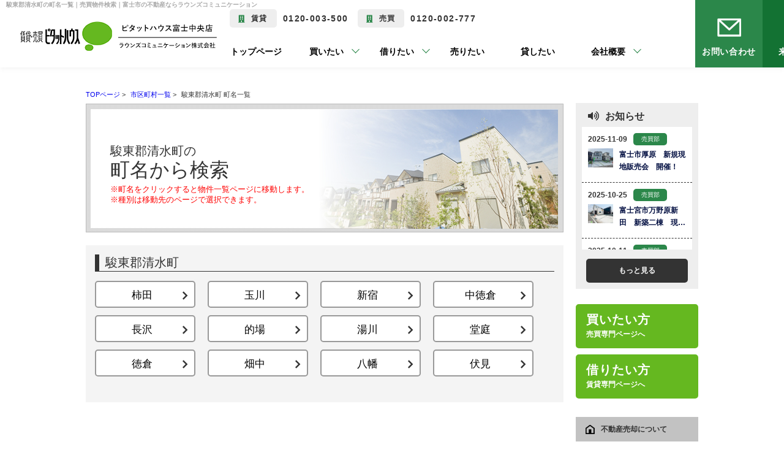

--- FILE ---
content_type: text/html; charset=Shift_JIS
request_url: https://www.f-rounds.com/town_list.php?city_id=197
body_size: 17867
content:
<!DOCTYPE HTML>
<html>
<head>
<meta http-equiv="Content-Type" content="text/html; charset=Shift_JIS">
<meta http-equiv="Content-Script-Type" content="text/javascript">
<meta http-equiv="Content-Style-Type" content="text/css">
<title>駿東郡清水町の町名一覧｜売買物件検索｜富士市の不動産ならラウンズコミュニケーション</title>
<meta name="description" content="駿東郡清水町の町名をクリックすると売買物件一覧ページへ移動します。｜富士市の賃貸・売買総合不動産ならラウンズコミュニケーションにお任せください！">
<meta name="keywords" content="駿東郡清水町,町名一覧,,富士市,富士宮市,沼津市,三島市,静岡市">
<meta name="viewport" content="width=1200">
<link rel="stylesheet" media="screen" type="text/css" href="/css/base.css" />
<link rel="stylesheet" media="screen" type="text/css" href="/css/common.css" />
<!--Fonticon start !!no touch!!-->
<link href="//use.fontawesome.com/releases/v5.9.0/css/all.css" rel="stylesheet">
<!--Fonticon end !!no touch!!-->
<script src="/analysis/analyze_js.php" type="text/javascript"></script>
<!--smartphone on_off start-->
<script type="text/javascript" src="/js/jquery.js"></script>
<script type="text/javascript" src="/js/show_switch.js"></script>
<!--smartphone on_off end-->
<!--headermenu-->
<link href="/css/header.css" rel="stylesheet">
<link href="/css/h_menu.css" rel="stylesheet">
<script src="/js/h_menu.js"></script>
<!--/headermenu-->
<!--pagetop-->
<link href="/css/pagetop.css" rel="stylesheet">
<script type="text/javascript" src="/js/pagetop.js"></script>
<!--/pagetop-->
<!--mouseover-->
<script src="/js/mouseover.js" type="text/javascript"></script>
<!--/mouseover-->

<link rel="shortcut icon" href="/img/favicon/favicon.ico">
<link rel="apple-touch-icon" href="/img/favicon/apple-touch-icon.png">
<link rel="icon" type="image/png" href="/img/favicon/android-chrome-256x256.png">

<script language="JavaScript" type="text/JavaScript">
</script>
<!--[if lt IE 9]>
<script src="http://css3-mediaqueries-js.googlecode.com/svn/trunk/css3-mediaqueries.js"></script>
<![endif]-->
<script src="../analysis/analyze_js.php" type="text/javascript"></script>
<script type="text/javascript" src="/jcjs/for_cms.js"></script>

<!-- Google Tag Manager -->
<script>(function(w,d,s,l,i){w[l]=w[l]||[];w[l].push({'gtm.start':
new Date().getTime(),event:'gtm.js'});var f=d.getElementsByTagName(s)[0],
j=d.createElement(s),dl=l!='dataLayer'?'&l='+l:'';j.async=true;j.src=
'https://www.googletagmanager.com/gtm.js?id='+i+dl;f.parentNode.insertBefore(j,f);
})(window,document,'script','dataLayer','GTM-PB2L4WV');</script>
<!-- End Google Tag Manager -->
</head>
<body>
<!-- Google Tag Manager (noscript) -->
<noscript><iframe src="https://www.googletagmanager.com/ns.html?id=GTM-PB2L4WV"
height="0" width="0" style="display:none;visibility:hidden"></iframe></noscript>
<!-- End Google Tag Manager (noscript) -->
<h1>駿東郡清水町の町名一覧｜売買物件検索｜富士市の不動産ならラウンズコミュニケーション</h1>
<header>
 <div class="h_logo"><a href="/"><img src="/img/common/logo.png" alt="ラウンズコミュニケーション株式会社"></a></div>

 <div class="h_con_wrap">
  <div class="h_con_inner">
   <div class="h_tel">
    <ul>
     <li><span><i class="fas fa-building"></i>賃貸</span>0120-003-500</li>
     <li><span><i class="fas fa-building"></i>売買</span>0120-002-777</li>
    </ul>
   </div>
   <div class="gnav">
    <div class="gnav_btn"><a href="/">トップページ</a></div>
    <li class="dropdown-btn dropdown-btn1">買いたい
     <div class="dropdown1">
      <ul class="dropdown dropdown_last">
       <li><a href="/search.php"><i class="fas fa-search"></i>売買物件検索</a></li>
       <li><a href="/favorite.php"><i class="fas fa-heart"></i>お気に入り一覧</a></li>
       <li><a href="/footprint/"><i class="fas fa-history"></i>閲覧履歴</a></li>
       <li><a href="/reservation/"><i class="far fa-calendar-alt"></i>来店予約</a></li>
       <li class="logout_show"><a href="/user_regist.php"><i class="fas fa-user"></i>会員登録</a></li>
       <li class="logout_show"><a href="/login/"><i class="fas fa-sign-in-alt"></i>ログイン</a></li>
       <li class="login_show"><a href="/member/"><i class="far fa-address-card"></i>マイページ</a></li>
       <li><a href="/renovation/"><i class="fas fa-sync-alt"></i>中古リノベーション</a></li>
       <li><a href="/buy/"><i class="fas fa-home"></i>売買専門サイト</a></li>
      </ul>
     </div>
    </li>
    <li class="dropdown-btn dropdown-btn2">借りたい
     <div class="dropdown2">
      <ul class="dropdown dropdown_last">
       <li><a href="/chintai/search.php"><i class="fas fa-search"></i>賃貸物件検索</a></li>
       <li><a href="/chintai/favorite.php"><i class="fas fa-heart"></i>お気に入り一覧</a></li>
       <li><a href="/chintai/footprint/"><i class="fas fa-history"></i>閲覧履歴</a></li>
       <li><a href="/reservation/"><i class="far fa-calendar-alt"></i>来店予約</a></li>
       <li><a href="/chintai/school_list.php"><i class="fas fa-search"></i>学区から探す</a></li>
       <li><a href="/chintai/city_list.php"><i class="fas fa-search"></i>町名から探す</a></li>
       <li><a href="/chintai/my_search.php"><i class="fas fa-cloud-download-alt"></i>保存した条件</a></li>

       <li><a href="/chintai/"><i class="fas fa-building"></i>賃貸専用サイト</a></li>
      </ul>
     </div>
    </li>
    <div class="gnav_btn"><a href="/sale/">売りたい</a></div>
    <div class="gnav_btn"><a href="/owner/">貸したい</a></div>
    <li class="dropdown-btn dropdown-btn3">会社概要
     <div class="dropdown3">
      <ul class="dropdown">
       <li><a href="/company/"><i class="fas fa-building"></i>会社概要</a></li>
       <li><a href="/info/"><i class="fas fa-bullhorn"></i>お知らせ</a></li>
       <li><a href="/staff/"><i class="fas fa-user-alt"></i>スタッフ紹介</a></li>
       <li><a href="/voice/"><i class="far fa-comment-dots"></i>お客様の声</a></li>
      </ul>
     </div>
    </li>
   </div>
  </div>

  <div class="h_inq_btn">
   <a href="/form_all/">お問い合わせ</a>
   <a href="/reservation/">来店予約</a>
  </div>
 </div>
</header>
<!-------- container start -------->
<div class="container">

<div itemscope itemtype="http://schema.org/BreadcrumbList" class="pan_wrap" class="pan_wrap">
  <div itemprop="itemListElement" itemscope itemtype="http://schema.org/ListItem">
   <a href="/" itemprop="item"><span itemprop="name">TOPページ</span></a> > 
   <meta itemprop="position" content="1" />
  </div>
  <div itemprop="itemListElement" itemscope itemtype="http://schema.org/ListItem">
   <a href="/city_list.php" itemprop="item"><span itemprop="name">市区町村一覧</span></a> > 
   <meta itemprop="position" content="2" />
  </div>
  <div itemprop="itemListElement" itemscope itemtype="http://schema.org/ListItem">
   <span itemprop="name">駿東郡清水町 町名一覧</span>
   <meta itemprop="position" content="3" />
  </div>
</div>

 <div class="l-roomlist">
 <div class="city_h2">
  <h2>
   <p class="t1">駿東郡清水町の</p>
   <p class="t2">町名から検索</p>
   <p class="t4 color">※町名をクリックすると物件一覧ページに移動します。</p>
   <p class="t4 color">※種別は移動先のページで選択できます。</p>
 </h2>
 </div>
<div class="city">
  <div class="inner">
     <h3>駿東郡清水町</h3>
   <ul>
	<li><a href="/list/1-4-34/0-197-%8A%60%93c/"><span>柿田</span></a></li></tr>
<li><a href="/list/1-4-34/0-197-%8B%CA%90%EC/"><span>玉川</span></a></li><li><a href="/list/1-4-34/0-197-%90V%8Fh/"><span>新宿</span></a></li></tr>
<li><a href="/list/1-4-34/0-197-%92%86%93%BF%91q/"><span>中徳倉</span></a></li><li><a href="/list/1-4-34/0-197-%92%B7%91%F2/"><span>長沢</span></a></li><li><a href="/list/1-4-34/0-197-%93I%8F%EA/"><span>的場</span></a></li></tr>
<li><a href="/list/1-4-34/0-197-%93%92%90%EC/"><span>湯川</span></a></li><li><a href="/list/1-4-34/0-197-%93%B0%92%EB/"><span>堂庭</span></a></li><li><a href="/list/1-4-34/0-197-%93%BF%91q/"><span>徳倉</span></a></li></tr>
<tr class="odd"><li><a href="/list/1-4-34/0-197-%94%A8%92%86/"><span>畑中</span></a></li><li><a href="/list/1-4-34/0-197-%94%AA%94%A6/"><span>八幡</span></a></li><li><a href="/list/1-4-34/0-197-%95%9A%8C%A9/"><span>伏見</span></a></li></tr>

  </ul>
 </div>
 </div>
</div>
<div class="l-sidenavi">
<div class="side">
 <div class="login_show" style="display:none;">
  <div class="mp_side">
   <h2>マイページメニュー</h2>
   <h3>【ただいまログイン中です】</h3>
   <ul>
    <li><a href="/member/">マイページトップ</a></li>
    <li><a href="/member/modify.php">基本情報の編集</a></li>
    <li><a href="/favorite.php">お気に入り物件一覧</a></li>
    <li><a href="/footprint/">最近見た物件</a></li>
    <li><a href="/logout.php">ログアウト</a></li>
    <li><a href="/privacy/">利用規約</a></li>
   </ul>
  </div>
 </div>

 <div class="s_info">
  <h2><i class="fas fa-volume-up"></i>お知らせ</h2>
  <iframe src="/jcapi/_jc_topshow.php?t=346&g=69&cnt=5"></iframe>
  <div class="s_info_more"><a href="/info/">もっと見る</a></div>
 </div>

 <div class="s_furiwake">
  <ul>
   <li><a href="/buy/">買いたい方<br><span>売買専門ページへ</span></a></li>
   <li><a href="/chintai/">借りたい方<br><span>賃貸専門ページへ</span></a></li>
  </ul>
 </div>

 <div class="s_sa_ow">
  <div class="s_sa_ow_tl"><img src="/img/common/s_sale_tlicon.png" alt=""><span>不動産売却について</span></div>
  <div class="s_sa_ow_box">
   <img src="/img/common/s_sale_img.png" alt="">
   <p>相続、離婚、住み替え等、売却に関することならなんでもご相談ください！</p>
  </div>
  <ul>
   <li><a href="/sale/"><img src="/img/common/s_sale_icon01.png" alt=""><br>当社の売却</a></li>
   <li><a href="/assessment.php"><img src="/img/common/s_sale_icon02.png" alt=""><br>クイック査定</a></li>
  </ul>
 </div>

 <div class="s_sa_ow">
  <div class="s_sa_ow_tl"><img src="/img/common/s_sale_tlicon.png" alt=""><span>賃貸管理について</span></div>
  <div class="s_sa_ow_box">
   <img src="/img/common/s_owner_img.png" alt="">
   <p>相続、離婚、住み替え等、売却に関することならなんでもご相談ください！</p>
  </div>
  <ul>
   <li><a href="/owner/"><img src="/img/common/s_owner_icon01.png" alt=""><br>オーナー様へ</a></li>
   <li><a href="/gallery/"><img src="/img/common/s_owner_icon02.png" alt=""><br>管理物件</a></li>
  </ul>
 </div>

 <div class="s_renov_bn"><a href="/renovation/"><img src="/img/common/s_renov_off.png" alt="中古住宅リノベーション"></a></div>

 <div class="s_company">
  <div class="s_comp_tl"><img src="/img/common/s_comp_tl.png" alt="会社概要"></div>
  <ul>
   <li><a href="/staff/">スタッフ紹介</a></li>
   <li><a href="/voice/">お客様の声</a></li>
   <li><a href="/town/">街紹介</a></li>
   <li><a href="/chirashi/">WEBチラシ</a></li>
   <li><a href="/openhouse/">現地販売会</a></li>
   <li><a href="/catalog/">マンションカタログ</a></li>
   <li><a href="/company/">会社概要</a></li>
  </ul>

  <div class="s_comp_shop">
   <img src="/img/common/s_comp_photo01.png" alt="ピタットハウス富士中央店外観">
   <div class="s_shop_tl">ピタットハウス富士中央店</div>
   <p>〒417-0061<br>静岡県富士市伝法3240番地8<br>賃貸：0120-003-500<br>売買：0120-002-777</p>
   <div class="s_comp_more"><a href="/company/#co_shop01">店舗紹介</a></div>
  </div>
 </div>

</div>
</div>
<br style="clear:both;">
</div>
<!-------- /container end -------->
<footer>
 <div class="f_top_wrap">
  <div class="f_top_inner">

   <div class="f_top_link">
    <div class="f_t_ti">
     <span>買いたい</span>
     <a href="/buy/">売買専門ページへ</a>
    </div>

    <div class="f_top_link_list">

     <ul>
      <li><a href="/list/1-66/0-1/">新築一戸建て</a></li>
      <li><a href="/list/1-66/0-2/">中古一戸建て</a></li>
      <li><a href="/list/1-66/0-3/">マンション</a></li>
      <li><a href="/list/1-66/0-4/">土地</a></li>
     </ul>
     <ul>
      <li><a href="/list/1-14/0-10000000/">1000万円以下</a></li>
      <li><a href="/list/1-14-15/0-20000000-10000000/">1000万円台</a></li>
      <li><a href="/list/1-14-15/0-30000000-20000000/">2000万円台</a></li>
      <li><a href="/list/1-14-15/0-40000000-30000000/">3000万円台</a></li>
     </ul>

     <ul>
      <li><a href="/list/1-4-64/0-195-21/">富士市</a></li>
      <li><a href="/list/1-4-64/0-200-21/">富士宮市</a></li>
      <li><a href="/list/1-4-64/0-196-21/">沼津市</a></li>
      <li><a href="/list/1-4-64/0-201-21/">三島市</a></li>
     </ul>

     <ul>
      <li><a href="/search.php">こだわり条件</a></li>
      <li><a href="/openhouse/">現地販売会情報</a></li>
      <li><a href="/renovation/">中古リノベーション</a></li>
      <li class="logout_show"><a href="/user_regist.php">会員登録</a></li>
      <li class="logout_show"><a href="/login/">ログイン</a></li>
      <li class="login_show"><a href="/member/">マイページ</a></li>
     </ul>
    </div>
   </div>

   <div class="f_top_link">
    <div class="f_t_ti">
     <span>借りたい</span>
     <a href="/chintai/">賃貸専門ページへ</a>
    </div>
    <div class="f_top_link_list">

     <ul>
      <li><a href="/chintai/list/1-5/0-1/">アパート</a></li>
      <li><a href="/chintai/list/1-5/0-2/">マンション</a></li>
      <li><a href="/chintai/list/1-5-5/0-4-5/">事業用物件</a></li>
     </ul>
     <ul>
      <li><a href="/chintai/list/1-14-15/0-50000-40000/">家賃4万円台</a></li>
      <li><a href="/chintai/list/1-14-15/0-60000-50000/">家賃5万円台</a></li>
      <li><a href="/chintai/list/1-14-15/0-70000-60000/">家賃6万円台</a></li>
      <li><a href="/chintai/list/1-14-15/0-80000-70000/">家賃7万円台</a></li>
     </ul>
     <ul>
      <li><a href="/chintai/list/1-4/0-1570/">富士市</a></li>
      <li><a href="/chintai/list/1-4/0-1572/">富士宮市</a></li>
      <li><a href="/chintai/list/1-4/0-1392/">沼津市</a></li>
      <li><a href="/chintai/list/1-4/0-1647/">三島市</a></li>
     </ul>
     <ul>
      <li><a href="/chintai/search.php">こだわり条件</a></li>
      <li><a href="/chintai/school_list.php">学区から探す</a></li>
      <li><a href="/chintai/city_list.php">町名から探す</a></li>
     </ul>
    </div>
   </div>

   <div class="f_top_link">
    <div class="f_t_ti">
     <span>売りたい</span>
    </div>
    <div class="f_top_link_list">

     <ul>
      <li><a href="/sale/">当社の不動産売却</a></li>
      <li><a href="/sale_result/">売却実績</a></li>
      <li><a href="/assessment.php">クイック売却査定</a></li>
     </ul>

     <ul>
      <li><a href="/contents/sale-flow/">不動産売却の流れ</a></li>
      <li><a href="/contents/sale-difference/">仲介と買取の違い</a></li>
      <li><a href="/contents/sale-cost/">売却時の諸費用</a></li>
      <li><a href="/contents/sale-document/">売却時に必要な書類</a></li>
     </ul>

     <ul>
      <li><a href="/contents/sale-point/">高く売るポイント</a></li>
      <li><a href="/contents/sale-charge/">仲介手数料について</a></li>
      <li><a href="/contents/sale-sozoku/">不動産相続相談</a></li>
      <li><a href="/contents/sale-contract/">媒介契約の種類とは</a></li>
     </ul>
    </div>
   </div>

   <div class="f_top_link">
    <div class="f_t_ti">
     <span>貸したい</span>
    </div>
    <div class="f_top_link_list">

     <ul>
      <li><a href="/owner/">当社の管理システム</a></li>
      <li><a href="/gallery/">管理物件ギャラリー</a></li>
      <!--li><a href="/reform/">空室改善事例</a></li-->
     </ul>

     <ul>
      <li><a href="/contents/owner-pmchange/">管理会社の切り替え</a></li>
      <li><a href="/contents/owner-plantype/">空室対策の種類</a></li>
      <li><a href="/contents/owner-costsetting/">初期費用設定について</a></li>
     </ul>

     <ul>
      <li><a href="/contents/owner-conditions/">入居条件の緩和</a></li>
     </ul>
    </div>
   </div>

  </div>

  <div class="f_bnr">
   <ul>
    <li><a href="/form_taikyo/"><img src="/img/f_kaiyaku.png" alt="退去手続き"></a></li>
    <li><a href="https://sumai-step.com/" target="_blank"><img src="/img/sumaistep.png" alt="不動産売却・不動産査定ならすまいステップ"></a></li>
   </ul>
  </div>

 </div>

 <div class="f_bottom_warp">

  <div class="f_b_con">
   <a href="/"><img src="/img/common/h_logo.png" alt="ラウンズコミュニケーション株式会社"></a>

   <div class="f_b_link">
    <ul>
     <li><a href="/company/">会社概要</a></li>
     <li><a href="/staff/">スタッフ紹介</a></li>
     <li><a href="/town/">街紹介情報</a></li>
     <li><a href="/company/#access">アクセス</a></li>
     <li><a href="/blog/">スタッフブログ</a></li>
     <li><a href="/chirashi/">WEBチラシ</a></li>
     <li><a href="/info/">お知らせ</a></li>
     <li><a href="/voice/">お客様の声</a></li>
     <li><a href="/catalog/">マンションカタログ</a></li>
    </ul>
    <div class="f_b_inq">
     <a href="/form_all/">総合問い合わせ</a>
     <a href="/reservation/">来店予約</a>
    </div>
   </div>
  </div>
   <span>ピタットハウスの加盟店は独立自営であり、 各店舗の責任のもと運営をしております。</span>
  <!--div class="f_b_com">
   <div class="f_b_com_con">
    <img src="/img/company_img01.png" alt="店舗外観">
    <p>ピタットハウス富士店<br>
     〒417-0826 静岡県富士市中里926-1 <br>
     電話：0120-002-777 <br>
     営業時間：9:00～18:00 <br>
     定休日：水曜日</p>
   </div>

   <div class="f_b_com_con">
    <img src="/img/company_img02.png" alt="店舗外観">
    <p>ピタットハウス富士青葉通り店<br>
     〒416-0952 静岡県富士市青葉町305 <br>
     電話：0120-003-500 <br>
     営業時間：10:00～18:30 <br>
     定休日：水曜日</p>
   </div>

  </div-->


  <div class="f_copyright">Copyright(c) Rounz Communication Co.,Ltd.</div>

 </div>

</footer>


<script type="text/javascript" src="/js/search_history.js"></script>

</body>
</html>


--- FILE ---
content_type: text/html; charset=UTF-8
request_url: https://www.f-rounds.com/jcapi/_jc_topshow.php?t=346&g=69&cnt=5
body_size: 2446
content:
<!DOCTYPE html><html><head><meta charset="UTF-8"><title>インフォメーション</title></head><body>
<link rel="stylesheet" media="screen,print" type="text/css" href="/css/cms_top_open_pc.css" />
<style>body{margin:0!important;}</style>
<div class="info_4">
<ul>


<li>
<a href="https://www.f-rounds.com/info/page_639.html" target="_parent">
<div class="info_4_intro"><span>2025-11-09</span><b><label class="cms_blog_thema">売買部</label></b></div>
<div class="info_4_cont">
 <div class="info_4_img"><img src="https://www.f-rounds.com/img_3/1005.jpeg"></div>
 <div class="info_4_txt"><b>富士市厚原　新規現地販売会　開催！</b><p></p></div>
</div>
</a>
</li>


<li>
<a href="https://www.f-rounds.com/info/page_637.html" target="_parent">
<div class="info_4_intro"><span>2025-10-25</span><b><label class="cms_blog_thema">売買部</label></b></div>
<div class="info_4_cont">
 <div class="info_4_img"><img src="/jcfiles/image/1号棟外観ロゴ入り_5.jpg"></div>
 <div class="info_4_txt"><b>富士宮市万野原新田　新築二棟　現地販売会開催！</b><p></p></div>
</div>
</a>
</li>


<li>
<a href="https://www.f-rounds.com/info/page_633.html" target="_parent">
<div class="info_4_intro"><span>2025-10-11</span><b><label class="cms_blog_thema">売買部</label></b></div>
<div class="info_4_cont">
 <div class="info_4_img"><img src="/jcfiles/image/外観ロゴ入り_1.jpg"></div>
 <div class="info_4_txt"><b>富士市富士岡　現地販売会開催！</b><p></p></div>
</div>
</a>
</li>


<li>
<a href="https://www.f-rounds.com/info/page_631.html" target="_parent">
<div class="info_4_intro"><span>2025-10-04</span><b><label class="cms_blog_thema">売買部</label></b></div>
<div class="info_4_cont">
 <div class="info_4_img"><img src="/jcfiles/image/1号棟外観ロゴ入り_4.jpg"></div>
 <div class="info_4_txt"><b>富士宮市山宮　完成しました！</b><p></p></div>
</div>
</a>
</li>


<li>
<a href="https://www.f-rounds.com/info/page_629.html" target="_parent">
<div class="info_4_intro"><span>2025-09-27</span><b><label class="cms_blog_thema">売買部</label></b></div>
<div class="info_4_cont">
 <div class="info_4_img"><img src="/jcfiles/image/LINE_ALBUM_AO岩本_250921_8.jpg"></div>
 <div class="info_4_txt"><b>富士市岩本　富士市天間　現地販売会開催！</b><p></p></div>
</div>
</a>
</li>


</ul>
</div>
</body></html>

--- FILE ---
content_type: text/css
request_url: https://www.f-rounds.com/css/common.css
body_size: 19140
content:
@charset "shift_jis";
/* CSS Document */
/*************************************************/
/*common.cssはサイト個別で変更をかける時の       */
/*CSSになります。変更する際は気をつけてください  */
/* コメントアウト例（その他cssファイルでも活用してください） */
/* 制作を始める時にはtop.css、header.css、h_menu.cssの中身をを削除してください */
/* ナビメニューのプルダウンを使用したい場合にはh_menu.cssの記述を参考にしてみてください。 */
/* ----------------------------------------
　ディレクトリ名・ページ名等
---------------------------------------- */
/* 対象箇所
---------------------------------------- */
/*************************************************/
/* ----------------------------------------
　common
---------------------------------------- */
body {
	color: #333333;
	font-size: 12px;
	font-weight: normal;
	line-height: 18px;
	margin: 110px 0 0;
	padding: 0;
	font-family: "游ゴシック体", "Yu Gothic", YuGothic, "ヒラギノ角ゴ Pro", "Hiragino Kaku Gothic Pro", "メイリオ", Meiryo, "MS Pゴシック", "MS PGothic", sans-serif;
}
.container {
	padding-top: 30px;
}
ul {
	list-style: none;
	margin: 0;
	padding: 0;
}
a {
	text-decoration: none;
}
H1 {
	color: #aaa;
	font-size: 10px;
	text-align: left;
	width: 35%;
	line-height: 35px;
	padding-left: 10px;
	float: left;
	position: absolute;
	top: -10px;
	z-index: 1000;
	margin: 0;
	overflow: hidden;
	white-space: nowrap;
	text-overflow: ellipsis;
}
.login_show {
	display: none;
}
.logout_show {
	display: none;
}
/* ----------------------------------------
　学区検索　表示・非表示
---------------------------------------- */
/*
.gakku_comment , .srch_school , .s-school , .sho_school , .sho_school_text , .list_map_school , .sho_catalog_school{
	display:none;
}
*/
/* ----------------------------------------
　来店予約システム
---------------------------------------- */
/* ----------------------------------------
　利用する場合はこちらを読み込む
---------------------------------------- */
.on_raiten {
	display: none !important;
}
/* ----------------------------------------
　利用しない場合はこちらを読み込む
---------------------------------------- */
/*
.off_raiten{
	display:none !important;
}
*/
/* ----------------------------------------
　header 固定
---------------------------------------- */
.new_header {
	background-color: #042455;
	width: 100%;
	height: 35px;
	position: fixed;
	top: 0;
	z-index: 100;
}
.new_header_inner {
	width: 1200px;
	margin: 0 auto;
	overflow: auto;
}
.new_header_icon {
	float: left;
	margin: 8px 0 0 0;
}
.new_header_menu {
	float: right;
	margin-top: 6px;
}
.new_header_menu ul {
	margin: 0;
	padding: 0;
	overflow: hidden;
}
.new_header_menu li {
	width: 110px;
	list-style-type: none;
	background-color: #EEEEEE;
	float: left;
	padding: 0;
	margin-right: 6px;
	text-align: center;
}
.new_header_menu li:nth-child(5),
.new_header li:nth-child(6) {
	background-color: #D33F0E;
}
.new_header_menu li:nth-child(5) a,
.new_header li:nth-child(6) a {
	color: #ffffff;
}
.new_header_menu a {
	color: #303030;
	text-decoration: none;
	display: block;
	padding: 3px 10px;
	height: 16px;
	line-height: 16px;
	font-size: 12px;
	letter-spacing: 1px;
}
.new_header_menu a i {
	margin: 0 5px 0 0;
}
.new_header_menu a img {
	float: left;
}
#header_home {
	width: 40px !important;
	background: none !important;
}
#header_home a {
	padding: 0px !important;
	height: 22px !important;
	width: 100% !important;
}
#header_home a img {
	margin: 0px auto;
	float: none;
}
.new_header_icon:hover,
.new_header_menu li:hover {
	filter: alpha(opacity=70);
	-moz-opacity: 0.7;
	opacity: 0.7;
}
.new_header_home {
	width: 75px !important;
}
.new_header_home a {
	padding: 3px 5px;
}
/* --　ここから下は削除してOK　-- */
/* ----------------------------------------
　header
---------------------------------------- */
header {
	height: 110px;
	display: -webkit-flex;
	display: -moz-flex;
	display: -ms-flex;
	display: -o-flex;
	display: flex !important;
	justify-content: space-between;
	position: fixed;
	width: 100%;
	background-color: #fff;
	z-index: 999;
	top: 0;
	filter: drop-shadow(0px 0px 5px rgba(71, 71, 71, 0.1));
}
.h_logo {
	margin: 25px 0 0 25px;
}
.h_con_wrap {
	display: -webkit-flex;
	display: -moz-flex;
	display: -ms-flex;
	display: -o-flex;
	display: flex;
}
.h_con_inner {
	width: 760px;
}
.h_tel ul {
	display: -webkit-flex;
	display: -moz-flex;
	display: -ms-flex;
	display: -o-flex;
	display: flex;
	align-items: center;
	margin: 15px 0;
}
.h_tel ul li {
	display: -webkit-flex;
	display: -moz-flex;
	display: -ms-flex;
	display: -o-flex;
	display: flex;
	font-size: 14px;
	font-weight: bold;
	letter-spacing: 0.1em;
	line-height: 30px;
	margin-right: 15px;
}
a[href^="tel:"] {
	color: #000;
	text-decoration: none;
	pointer-events: none;
}
.h_tel ul li span {
	display: block;
	padding: 0 15px 0 35px;
	background: #eee;
	border-radius: 5px;
	line-height: 30px;
	margin-right: 10px;
	position: relative;
	font-size: 12px;
}
.h_tel ul li span i {
	color: #2b874a;
	position: absolute;
	left: 14px;
	top: 10px;
}
.h_inq_btn {
	display: flex;
}
.h_inq_btn a {
	display: block;
	width: 110px;
	height: 110px;
	display: -webkit-flex;
	display: -moz-flex;
	display: -ms-flex;
	display: -o-flex;
	display: flex;
	justify-content: center;
	background: #2b874a;
	font-size: 14px;
	font-weight: bold;
	letter-spacing: 0.05em;
	box-sizing: border-box;
	padding-top: 75px;
	color: #fff;
	transition: .3s;
	position: relative;
}
.h_inq_btn a:nth-child(2) {
	background: #137233;
}
.h_inq_btn a::before {
	content: "";
	display: block;
	background: url(../img/common/mail_icon.png);
	width: 39px;
	height: 30px;
	position: absolute;
	left: 36px;
	top: 30px;
}
.h_inq_btn a:nth-child(2)::before {
	background: url(/img/common/reserv_icon.png);
}
.h_inq_btn a:hover {
	transition: .3s;
	background: #65B820;
}
.gnav {
	display: -webkit-flex;
	display: -moz-flex;
	display: -ms-flex;
	display: -o-flex;
	display: flex;
}
.gnav_btn,
.dropdown-btn {
	font-size: 14px;
	font-weight: bold;
	margin-right: 50px;
	z-index: 2;
	position: relative;
	width: 85px;
	margin-right: 30px;
	text-align: center;
}
.gnav_btn a,
.dropdown-btn {
	display: block;
	width: 85px;
	color: #000;
	position: relative;
	transition: .3s;
	padding: 15px 0;
}
.gnav_btn a::before {
	content: "";
	display: block;
	width: 60px;
	height: 3px;
	background: #2b874a;
	margin: 0 auto;
	opacity: 0;
	transition: .3s;
	position: absolute;
	top: 38px;
	left: 13px;
}
.gnav_btn a:hover::before {
	opacity: 1;
	transition: .3s;
}
/*ドロップダウンメニュー*/
.dropdown-btn {
	transition: all 0.3s ease 0s;
	cursor: pointer;
}
.dropdown-btn::before {
	content: "";
	width: 8px;
	height: 8px;
	border-top: 1px solid #2b874a;
	border-right: 1px solid #2b874a;
	-webkit-transform: rotate(45deg);
	transform: rotate(135deg);
	position: absolute;
	right: -10px;
	top: 16px;
}
.gnav_child li:nth-child(2)::before,
.gnav_child li:nth-child(3)::before,
.gnav_child li:nth-child(6)::before {
	content: none;
}
.dropdown1,
.dropdown2,
.dropdown3 {
	display: none;
}
.dropdown {
	width: 90%;
	margin: 0 auto;
	background: #fff;
	padding: 50px;
	box-sizing: border-box;
	display: -webkit-flex;
	display: -moz-flex;
	display: -ms-flex;
	display: -o-flex;
	display: flex;
	flex-wrap: wrap;
	position: fixed !important;
	left: 5%;
	top: 105px;
	border: 1px solid #c2c2c2;
	transition: .3s;
}
.dropdown li {
	width: 23%;
	box-sizing: border-box;
	margin-right: 2%;
}
.dropdown li:nth-child(4n) {
	margin-right: 0;
}
.dropdown_last {
	padding: 50px 50px 0;
}
.dropdown_last li:last-child {
	width: 100%;
	margin-right: 0;
}
.dropdown_last li:last-child a {
	text-align: center;
	margin-top: 50px;
	border-top: 1px solid #eee;
	line-height: 80px;
	font-size: 16px;
	width: calc(100% + 100px);
	margin-left: -50px;
}
.dropdown_last li:last-child a::before {
	content: none;
}
.dropdown_last li:last-child a::after {
	background: url(../img/common/h_btn_arrow.png);
	width: 46px;
	height: 7px;
	right: 35%;
	top: 33px;
	border: none;
	transform: inherit;
}
.dropdown li a {
	display: block;
	color: #000;
	padding: 0;
	line-height: 60px;
	font-size: 15px;
	font-weight: bold;
	letter-spacing: 0.05em;
	text-align: left;
	position: relative;
	border-bottom: 1px solid #eee;
	transition: .3s;
	text-indent: 10px;
}
.dropdown li a::before {
	content: "";
	display: block;
	width: 20px;
	height: 20px;
	border: 1px solid #65b820;
	position: absolute;
	right: 15px;
	top: 20px;
}
.dropdown li a::after {
	content: "";
	width: 8px;
	height: 8px;
	border-top: 1px solid #65b820;
	border-right: 1px solid #65b820;
	-webkit-transform: rotate(45deg);
	position: absolute;
	right: 24px;
	top: 27px;
}
.dropdown li a:hover {
	background: #eee;
	transition: .3s;
}
.dropdown li i {
	font-size: 18px;
	color: #2b874a;
	margin-right: 10px;
}
.dropdown.open {
	display: -webkit-flex;
	display: -moz-flex;
	display: -ms-flex;
	display: -o-flex;
	display: flex;
	opacity: 1;
	transition: .3s;
	z-index: 1;
	transition: 0.3s;
}
/* ----------------------------------------
　footer
---------------------------------------- */
.f_top_wrap {
	width: 100%;
	background: url(../img/common/f_bg.png);
	background-size: cover;
	background-position: top;
	padding: 80px 0 80px;
	margin-top: 50px;
}
.f_top_inner {
	width: 1100px;
	margin: 0 auto;
	display: -webkit-flex;
	display: -moz-flex;
	display: -ms-flex;
	display: -o-flex;
	display: flex;
	justify-content: space-between;
	flex-wrap: wrap;
}
.f_top_link {
	width: 530px;
	margin-bottom: 40px;
}
.f_t_ti {
	display: -webkit-flex;
	display: -moz-flex;
	display: -ms-flex;
	display: -o-flex;
	display: flex;
	justify-content: space-between;
	align-items: center;
	border-bottom: 1px solid #fff;
	padding-left: 10px;
	padding-bottom: 15px;
	margin-bottom: 15px;
}
.f_t_ti span {
	color: #fff;
	font-size: 15px;
	font-weight: bold;
	line-height: 30px;
	letter-spacing: 0.1em;
}
.f_t_ti a {
	display: block;
	width: 150px;
	line-height: 25px;
	border: 1px solid #fff;
	text-indent: 15px;
	font-size: 12px;
	font-weight: bold;
	border-radius: 15px;
	position: relative;
	color: #fff;
}
.f_t_ti a::before {
	content: "";
	width: 6px;
	height: 6px;
	border-top: 1px solid #fff;
	border-right: 1px solid #fff;
	-webkit-transform: rotate(45deg);
	transform: rotate(45deg);
	position: absolute;
	right: 10px;
	bottom: 9px;
	transition: .3s;
}
.f_t_ti a:hover {
	background: #fff;
	color: #000;
	transition: .3s;
}
.f_t_ti a:hover::before {
	border-top: 1px solid #000;
	border-right: 1px solid #000;
	transition: .3s;
}
.f_top_link_list {
	display: -webkit-flex;
	display: -moz-flex;
	display: -ms-flex;
	display: -o-flex;
	display: flex;
}
.f_top_link_list ul:not(:last-child) {
	margin-right: 35px;
}
.f_top_link_list ul li {
	padding-left: 15px;
}
.f_top_link_list ul li a {
	display: block;
	font-size: 13px;
	line-height: 18px;
	color: #fff;
	font-weight: 500;
	margin-bottom: 10px;
	position: relative;
	transition: 0.3s;
}
.f_top_link_list ul li a::before {
	content: "";
	display: block;
	width: 10px;
	height: 10px;
	border-radius: 50%;
	background: #65b820;
	position: absolute;
	left: -15px;
	top: 4px;
	opacity: 0;
	transition: 0.3s;
}
.f_top_link_list ul li a:hover::before {
	opacity: 1;
	transition: 0.3s;
}
.f_bottom_warp {
	width: 1100px;
	margin: 30px auto;
}
.f_b_con {
	display: -webkit-flex;
	display: -moz-flex;
	display: -ms-flex;
	display: -o-flex;
	display: flex;
	justify-content: space-between;
	align-items: center;
}
.f_b_link {
	width: 700px;
	display: -webkit-flex;
	display: -moz-flex;
	display: -ms-flex;
	display: -o-flex;
	display: flex;
	justify-content: space-between;
	align-items: center;
}
.f_b_link ul {
	width: 470px;
	display: -webkit-flex;
	display: -moz-flex;
	display: -ms-flex;
	display: -o-flex;
	display: flex;
	justify-content: space-between;
	flex-wrap: wrap;
}
.f_b_link ul li {
	width: 33%;
}
.f_b_link ul li a {
	display: block;
	font-size: 13px;
	line-height: 15px;
	font-weight: 500;
	color: #000;
	margin-bottom: 10px;
	padding-left: 25px;
	position: relative;
}
.f_b_link ul li a::before {
	content: "";
	display: block;
	width: 10px;
	height: 2px;
	background: #65b820;
	position: absolute;
	left: 0;
	top: 7px;
	transition: .3s;
}
.f_b_link ul li a:hover {
	color: #65b820;
	transition: .3s;
}
.f_b_link ul li a:hover::before {
	left: 8px;
	transition: .3s;
}
.f_b_inq a {
	display: block;
	width: 180px;
	height: 40px;
	line-height: 40px;
	background: #000;
	color: #fff;
	font-size: 13px;
	text-align: center;
	font-weight: 500;
	border-radius: 20px;
	border: 1px solid #000;
	box-sizing: border-box;
	transition: .3s;
	margin-bottom: 10px;
}
.f_b_inq a:hover {
	background: #fff;
	color: #000;
	transition: .3s;
}
.f_b_com {
	display: -webkit-flex;
	display: -moz-flex;
	display: -ms-flex;
	display: -o-flex;
	display: flex;
	justify-content: space-between;
	padding: 40px 50px;
	border-top: 1px solid #ccc;
	border-bottom: 1px solid #ccc;
	position: relative;
}
.f_b_com span {
	position: absolute;
	right: 0;
	bottom: 5px;
	font-size: 10px;
}
.f_b_com_con {
	display: -webkit-flex;
	display: -moz-flex;
	display: -ms-flex;
	display: -o-flex;
	display: flex;
	align-items: center;
}
.f_b_com_con p {
	font-size: 13px;
	line-height: 20px;
	margin: 0;
	font-weight: bold;
	margin-left: 20px;
	letter-spacing: 0.1em;
}
.f_copyright {
	text-align: center;
	margin-top: 20px;
}
.f_bnr {
	width: 1100px;
	margin: 0 auto;
	padding: 40px 0 0;
	border-top: dashed 1px #fff;
	& ul {
		display: flex;
		gap: 20px;
		& li img {
			max-height: 80px;
		}
	}
}
/* ----------------------------------------
　side
---------------------------------------- */
/*サイドナビ左右入れ替え*/
.l-roomlist {
	width: 780px;
	float: left;
	margin-right: 20px;
}
.l-sidenavi {
	width: 200px;
	float: right;
}
.side {
	width: 200px;
	float: right;
}
.s_info {
	background-color: #eee;
	padding: 10px;
	margin-bottom: 20px;
}
.s_info h2 {
	font-size: 16px;
	font-weight: bold;
	padding: 3px 0 8px 10px;
	margin: 0;
}
.s_info h2 i {
	margin-right: 10px;
}
.s_info iframe {
	width: 100%;
	height: 200px;
	border: none;
	background-color: #fff;
}
.s_info iframe::-webkit-scrollbar {
	width: 10px;
}
.s_info iframe::-webkit-scrollbar-track {
	background: #ffe6ea;
	border-radius: 10px;
}
.s_info iframe::-webkit-scrollbar-thumb {
	background: #ff8095;
	border-radius: 10px;
}
.s_info .s_info_more a {
	width: 90%;
	display: block;
	background-color: #333;
	line-height: 35px;
	text-align: center;
	font-size: 12px;
	color: #fff;
	font-weight: bold;
	margin: 10px auto 0;
	border-radius: 5px;
	border: 2px solid #333;
	transition: .3s all;
}
.s_info .s_info_more a:hover {
	background-color: #fff;
	color: #333;
}
.s_furiwake {
	margin: 25px 0 0 0;
}
.s_furiwake ul {}
.s_furiwake ul li {
	margin-bottom: 10px;
}
.s_furiwake ul li:last-child {
	margin-bottom: 0;
}
.s_furiwake ul li a {
	background-color: #65b820;
	border-radius: 5px;
	color: #fff;
	font-size: 20px;
	font-weight: bold;
	border: 2px solid #65b820;
	padding: 13px 15px 10px;
	display: block;
	line-height: 21px;
	transition: .3s all;
	letter-spacing: 1px;
}
.s_furiwake ul li a span {
	font-size: 12px;
	letter-spacing: 0px;
}
.s_furiwake ul li a:hover {
	background-color: #fff;
	color: #65b820;
}
.s_sa_ow {
	border: 1px solid #c2c2c2;
	margin-top: 30px;
}
.s_sa_ow_tl {
	display: flex;
	justify-content: flex-start;
	align-items: center;
	background-color: #c2c2c2;
	padding: 10px 15px;
	border-bottom: 1px solid #c2c2c2;
	font-size: 12px;
	font-weight: bold;
}
.s_sa_ow_tl img {
	margin-right: 10px;
}
.s_sa_ow_box {
	text-align: center;
	padding: 10px;
	border-bottom: 1px solid #c2c2c2;
}
.s_sa_ow_box p {
	font-size: 12px;
	line-height: 20px;
	text-align: left;
	font-weight: 500;
	margin-top: 5px;
}
.s_sa_ow ul {
	display: flex;
	justify-content: space-between;
}
.s_sa_ow ul li {
	width: 100px;
	text-align: center;
}
.s_sa_ow ul li:first-child {
	border-right: 1px solid #c2c2c2;
}
.s_sa_ow ul li a {
	display: block;
	font-size: 12px;
	font-weight: 500;
	padding: 10px 0;
	color: #000;
	position: relative;
	transition: .3s all;
}
.s_sa_ow ul li a img {
	margin-bottom: 5px;
}
.s_sa_ow ul li a::before {
	content: "";
	bottom: 3px;
	right: 3px;
	border-top: 10px solid transparent;
	border-right: 10px solid #65b820;
	/* ラベルの色はここで変更 */
	position: absolute;
	z-index: 100;
}
.s_sa_ow ul li a:hover {
	background-color: #E5F1E9;
}
.s_renov_bn {
	margin-top: 30px;
}
.s_company {
	background-color: #eee;
	margin-top: 35px;
	display: inline-block;
	width: 200px;
}
.s_comp_tl {
	margin-top: -10px;
	text-align: center;
}
.s_company ul {
	margin: 20px 10px 0;
}
.s_company ul li {
	line-height: 30px;
}
.s_company ul li a {
	display: block;
	background: url(/img/common/s_comp_btnicon.png)no-repeat right center;
	font-size: 14px;
	font-weight: 500;
	color: #000;
}
.s_company ul li a:hover {
	color: #65B820;
}
.s_comp_tl img {}
.s_comp_shop {
	background-color: #fff;
	width: 180px;
	margin: 15px auto;
	padding: 10px;
	box-sizing: border-box;
}
.s_comp_shop img {
	margin-bottom: 5px;
}
.s_shop_tl {
	font-size: 14px;
	font-weight: bold;
}
.s_comp_shop p {
	font-size: 12px;
	line-height: 19px;
	font-weight: 500;
	margin: 5px 0;
}
.s_comp_more {}
.s_comp_more a {
	width: 100%;
	display: block;
	background-color: #333;
	line-height: 35px;
	text-align: center;
	font-size: 12px;
	color: #fff;
	font-weight: bold;
	margin: 10px auto 0;
	border-radius: 5px;
	border: 2px solid #333;
	transition: .3s all;
}
.s_comp_more a:hover {
	background-color: #fff;
	color: #333;
}
/* ----------------------------------------
レンタルコンテンツのお問合せボタン
---------------------------------------- */
.rental_inq {
	width: 720px;
	margin: 0 auto;
}
.rental_inq a {
	box-sizing: border-box;
	border: 3px solid #ff7f00;
	background: #ff7f00;
	color: #fff;
	position: relative;
	display: block;
	font-size: 20px;
	line-height: 18px;
	padding: 30px 0;
	text-decoration: none;
	text-align: center;
	font-weight: bold;
	letter-spacing: 1px;
}
.rental_inq a:after {
	position: absolute;
	bottom: -5px;
	content: "";
	vertical-align: middle;
	right: -5px;
	box-sizing: border-box;
	width: 10px;
	height: 10px;
	border: 10px solid transparent;
	border-left: 10px solid #FFF;
	transform: rotate(45deg);
}
.rental_inq a:hover {
	background: #fff;
	color: #ff7f00;
}
.rental_inq a:hover:after {
	border-left: 10px solid #ff7f00;
}
.page_none {
	width: 1000px;
	margin: 80px auto 50px;
	text-align: center;
}
.sh_hukusuu img {
	width: 100% !important;
}
.shosai_bnr ul {
	display: flex;
	justify-content: space-between;
	margin: 20px 0;
}
/* ----------------------------------------------------
ipad専用記述
---------------------------------------------------- */
@media only screen and (min-device-width: 768px) and (max-device-width: 1200px) {
	.h_tel ul li,
	.h_tel ul li span,
	.h_inq_btn a {
		font-size: 10px !important;
	}
	.gnav_btn,
	.dropdown-btn {
		font-size: 10px !important;
		margin-right: 15px !important;
	}
	.dropdown li a {
		font-size: 12px !important;
	}
}
/* ----------------------------------------------------
/ipad専用記述
---------------------------------------------------- */
@media screen and (max-width: 1200px) {
	.dropdown li a {
		font-size: 12px !important;
	}
}

--- FILE ---
content_type: text/css
request_url: https://www.f-rounds.com/css/cms_top_open_pc.css
body_size: 22186
content:
@media print, screen and (min-width:768px){

/*==============================================

	�s�n�o�y�[�W�\���e���v���[�g

==============================================*/

/* ���n�̔���(sublime�s���Y�̔�) */
.open_room_1{
	width: 780px;
	overflow: hidden;
		position: relative;
/*�����̂��߂ɓ���Ă��܂�*/
	border: 1px solid #CCC;
}
.open_room_1:hover{
	background:#EEE;
}
.open_room_1_img{
	margin: 25px;
	float: left;
}
.open_room_1_img a{ display: block;}
.open_room_1_img img{
	max-width: 300px;
	height: auto;
}
.open_room_1_shosai{
	width:410px;
	float: left;
}
.open_room_1_shosai div{
}
.open_room_1_title{
	width: 100%;
	font-size: 16px;
	text-align: center;
	background-color: #333;
	color: #FFF;
	padding: 5px 0;
}
.open_room_1_day,.open_room_1_access{
	font-size: 16px;
	text-align: left;
}
.open_room_1_day span,.open_room_1_access span{
	font-size: 14px;
	color: #F7AC04;
}
.open_room_1_more{
	color: #FFFFFF;
	line-height: 35px;
	text-align: center;
	font-size: 14px;
	background: #333;
}
.open_room_1_more a{
	color: #FFFFFF !important;
	text-decoration: none !important;
}

/* �C���t�H���[�V����(ixio) */
.info_1{
	width: 200px;
	height: 390px;
	border: 1px solid #D0D8DC;
}
.info_1 h2{
	width: 90%;
	margin: 0 auto 10px;
	padding: 10px 0 0 0;
	color: #7692C3;
	text-align: center;
	font-weight: bold;
	font-size: 15px;
	border-bottom: 2px solid #7692C3;
}
.info_1 ul{
	height: 345px;
	overflow: auto;
	margin: 0;
	padding: 0;
	list-style: none;
}
.info_1 ul li{
	position: relative;
	padding: 10px;
	border-bottom: 1px dashed #333;
}
.info_1 ul li a{
	display: block;
	font-size: 12px;
	color: #333;
	text-decoration: none;
	line-height: 16px;
}
.info_1 ul li span{ font-weight: bold;}
.info_1 ul li p{
}
/* �C���t�H���[�V����(���n�E�W���O�@) */
.info_2 {
	width: 380px;
	overflow: hidden;
	border: 1px solid #EEE;
}
.info_2_topwrap{
	background: #EEE;
	padding: 5px;
	position: relative;
}
.info_2_topwrap .info_2_tl{
}
.info_2_topwrap .info_2_tl_english{
}
.info_2_topwrap p{
	position: absolute;
	top: 2px;
	right: 5px;
	font-family: ���C���I;
	font-size: 10px;
}
.info_2_left {
	background: url(../img/info_2_bg.jpg) top left no-repeat;
	width:380px;
	height:270px;
	float:left;
}
.info_2_right {
	background: url(../img/info_2_bg.jpg) top left no-repeat;
	width:380px;
	height:270px;
	float:right;
}
.info_2_left_inner {
	overflow:hidden;
	height: 245px;
	width: 375px;
	margin: 12px auto 0 auto;
}
.info_2_left_inner iframe {
	overflow-y: auto;
	overflow-x:hidden;
	height: 244px !important;
	width: 375px  !important;
	margin: 0 auto;
}

.info_2_top_wrap{
	border:none !important;
	margin:0 !important;
	padding:0 !important;}

.info_2_top{
	width: 360px;
}
.info_2_top ul{
	width:360px;
	height:227px;
	margin:0;
	padding:0;
}
.info_2_top ul li{
	margin:10px 5px 0 5px;
	padding:0 0 10px 0;
	list-style:none;
	overflow:hidden;
	height:auto;
	border-bottom-color:#eee;
	border-bottom-style:dotted;
	border-bottom-width:1px;
}

.s_info_2_date{
	width:100%;
	margin:0px 0 0 0;
	padding:0;
	text-align:left;
	font-size:12px;
	line-height:18px;	
}

.s_info_2_img {
	margin:0;
	padding:0;
	float:left;
	display:table-cell;
	vertical-align:middle;
}

.s_info_2_img img{
	margin:0;
	padding:0;
	max-width:60px;
	max-height:60px;
}
.s_info_2_text{
	width: 290px;
	float: right;
	text-align: left;
	height: auto;
	overflow: hidden;
}

.s_info_2_text p{
	margin: 0 2px 0 5px;
	padding:0;
	font-size:12px !important;
	line-height:16px;
	height:17px;
	color:#0000EC;
	text-decoration:underline;
}
.s_info_2_text p a{
	color:#00418D !important;
}
.s_info_2_text p a:hover{
	font-weight:bold !important;
}
.info_2_inner_wrap {
	width: 360px;
	margin: 0 auto;
	padding: 10px 5px;
	text-align: left;
	position: relative;
}
.info_2_inner_wrap a{
}
.info_2_right_inner {
	width: 380px;
	height: 400px;
	overflow: auto;
	margin: 0 auto;
}
.info_2_day {
	width: 100px;
	display: inline-block;
	vertical-align: middle;
	font-weight: bold;
	color: #333333;
	font-size: 11px;
	text-align: center;
}
.info_2_txt {
	width: 235px;
	display: inline-block;
	padding: 5px 0 5px 10px;
	vertical-align: middle;
	border-left: solid 2px #C1C1C1;
	font-size: 12px;
}
.info_2_txt a {
	display: block;
	color: #00418D;
	font-size: 12px;
	line-height: 14px;
	text-decoration: none;
}
.info_2_txt a:hover{
	text-decoration:underline;
}
.info_2_txt p {
	font-size: 10px;
	color: #333333;
	line-height: 12px;
	margin: 10px 0 0 0;
}
.info_2_tl {
	display: inline-block;
	vertical-align: middle;
	font-family: ���C���I;
	font-size: 16px;
}
.info_2_tl_english {
	color: #00418D;
	font-size: 10px;
	font-family: ���C���I;
	display: inline-block;
	vertical-align: middle;
}
.info_2_waku {
	text-align: left;
	text-indent: 7px;
	padding: 12px 0 0 0;
	position:relative;
}
.info_2_waku p {
	position: absolute;
	top: 2px;
	right: 5px;
	font-family: ���C���I;
	font-size: 10px;
}
/* �C���t�H���[�V����(�C�G�X) */
.info_3{
	width: 340px;
	height: 360px;
	overflow: auto;
	border: 1px solid #CCC;
}
.info_3 ul{
	margin:0px;
	padding:0px;
	list-style:none;
}
.info_3 ul li{
	padding: 10px 0;
	border-bottom: 1px solid #EEEEEE;
	overflow: hidden;
	position: relative;
}
.info_3_left{
	width:53%;
	float:left;
	font-size:12px;
	margin-left:5px;	
	font-weight:bold;
}
.info_3_left_txt{
	font-size:14px;
	line-height:24px;
}

.info_3_right{
	width:40%;
	float:right;
	margin-right:5px;
}
.info_3_right img{
	max-width:100%;
	height:auto;
}

.info_4 {
	width: 500px;
	height: 500px;
	overflow-y: scroll;
}
.info_4 ul {
	margin: 0;
	padding: 0;	
}
.info_4 li {
	font-size: 14px;
	border-bottom: 1px dashed #333;
	visibility: visible!important;
	color: #333;
	line-height: 24px;
}

.info_4 li:last-child {	border: none;}
.info_4 a {
	display: block;
	overflow: hidden;
	padding: 10px;
	text-decoration: none;
}
.info_4 a:hover {
	background: #EEE;
}
.info_4_intro {
	overflow: hidden;
	margin-bottom: 5px;
	
}
.info_4_intro span {
	float: left;
	display: block;
	margin-right: 10px;
	line-height: 20px;
	font-weight: bold;
	color: #333;
}
.info_4_intro b {
	float: left;
	display: block;
	background: #051143;
	padding: 0 10px;
	color: #fff;
	border-radius: 5px;
	font-size: 12px;
	font-weight: normal;
	line-height: 20px;
}
.info_4_img {
	float: left;
	width: 90px;
	
}
.info_4_img img {
	max-height: 67px;
	max-width: 90px;
	width: auto;
	
}
.info_4_txt {
	float: right;
	width: 365px;
}
.info_4_txt b {
	color: #051143;
	display: block;
	margin-bottom: 5px;
}
.info_4_txt p {
	margin: 0;
	padding: 0;
	color: #333;
	overflow: hidden;
	text-overflow: ellipsis;
	display: -webkit-box;
	-webkit-box-orient: vertical;
	-webkit-line-clamp: 2;
}

/* ���q�l�̐�(�z�[�����X�g) */
.voice_1{
	width: 780px;
	border: 1px solid #DDD;
	overflow: hidden;
	list-style: none;
}
.voice_1 ul{
	overflow: hidden;
	margin: 0;
	padding: 0;
	list-style: none;
}
.voice_1 ul li{
	width: 48%;
	float: left;
	padding: 1%;
	position: relative;
}
.voice_1 ul li:hover{
	background:#EEE;
}
.voice_1 ul li div.voice_1_left{
	float: left;
	margin-right: 10px;
}
.voice_1 ul li div.voice_1_left img{ max-width: 110px;}
.voice_1 ul li div.voice_1_right{
	font-size: 12px;
}
.voice_1 ul li div.voice_1_right p{
	margin: 0;
	font-size: 12px;
	overflow: hidden;
	text-overflow: ellipsis;
	display: -webkit-box;
	-webkit-box-orient: vertical;
	-webkit-line-clamp: 2;
}

/* �s���Y�`���V(�_�C�g�[) */
.chirashi_1{width: 780px;overflow: hidden;}
.chirashi_1 ul{margin: 0;padding: 0;list-style: none;}
.chirashi_1 ul li{
	width: 175px;
	height: 145px;
	float: left;
	margin-bottom: 10px;
	margin-right: 10px;
	padding: 5px;
	font-size: 14px;
	text-align: center;
	border: 1px solid #CCC;
	border-radius: 3px;
	position: relative;
}
.chirashi_1 ul li img{
	margin: 5px 0;
}
.chirashi_1 ul li a{ font-size: 14px !important;}
.chirashi_1 ul li:nth-child(4n){margin-right: 0 !important;}
.chirashi_1 ul li img{max-width: 175px;}


/* �����\��(�A���A�[��) */
.bukken_1 {
	overflow: hidden;
	width: 780px;
	margin-bottom: 15px;
	border: 1px dotted #CCC;
}
.bukken_1_inbox {
	overflow: hidden;
	margin: 10px 0;
}
.bukken_1_h2 {
	font-size:16px;
	width:100%;
	font-weight:bold;
	line-height:30px;
	border-bottom: 2px solid #808080;
}
.bukken_1_detail_main_l{
	margin-right: 10px;
	float: left;
}
.bukken_1_detail_main_l img {
	max-width: 250px;
	vertical-align: bottom;
	padding: 5px;
	margin: 10px;
	border: 1px solid #CCC;
}

.bukken_1_comment_l {
	font-size:12px;
	color:#DC143C;
	font-weight:bold;
	line-height:18px;
	margin: 0px;
}

.bukken_1_inbox table{
	width: 100%;
}
.bukken_1_inbox table tr td{
	font-size:12px;
	text-align: left;
	line-height:20px;
}

.bukken_1_inbox table tr td img{
	line-height:30px;
	vertical-align: middle;
}
.bukken_1 .price {
	font-size:18px;
	font-weight: bold;
	color:#FF0000;
}
.bukken_1 .typeplace {
	padding-right: 10px;
}

/* �����\��(���n�E�W���O �}���X���[TOP) */
.bukken_2 {
	overflow: hidden;
	width: 780px;
	margin-bottom: 15px;
	border: 1px dotted #CCC;
}
.bukken_2_inbox {
	overflow: hidden;
	margin: 10px;
}
.bukken_2_h2 {
	font-size:16px;
	width:100%;
	font-weight:bold;
	line-height:30px;
}

.bukken_2_h2 a {
	color:#0000FF !important;
	text-decoration:underline !important;
	font-weight:normal !important;
}

.bukken_2_h2 a:hover {
	font-weight:bold !important;
}

.bukken_2_detail_main_l {
	width:212px;
	height:auto;
	overflow:hidden;
	text-align:center !important;
}

.bukken_2_detail_main_l img {
	max-width: 180px;
	max-height:170px;
	vertical-align: bottom;
	padding: 5px;
	margin: 10px;
	border: 1px solid #CCC;
}

.bukken_2_comment_l {
	font-size: 12px;
	color: #015EAC;
	font-weight: normal;
	line-height: 18px;
	margin: 0px;
	padding: 5px 10px;
	background: #F2F7FB;
	text-align: left;
}

.bukken_2_comment_l div {
	color: #0075C1 !important;
	display: block;
	margin: 3px;
	padding: 0;
	font-weight: bold;
}

.bukken_2_comment_l b {
	color:#DC320B !important;
	font-size:14px !important;
	line-height:18px;
	display:block;
}

.bukken_2_inbox table{
	width: 100%;
}

.bukken_2_inbox table tr td{
	font-size:12px;
	text-align: left;
	line-height:22px;
}

.bukken_2_inbox table tr td img{
	line-height:30px;
	vertical-align: middle;
}
.price {
	font-size:18px;
	font-weight: bold;
	color:#FF0000;
}

/* �����\��(���n�E�W���O ����TOP) */
.bukken_3{
	overflow: hidden;
	width: 780px;
	margin-bottom: 15px;
}
.bukken_3 ul{
	display: inline-block;
	width: 250px;
	margin: 0 0 15px 0;
	padding: 0;
	font-size: 12px;
	list-style: none;
	vertical-align: top;
	position: relative;
	background-color: #FFF;
	border: 1px solid #CCCCCC;
}
.bukken_3 ul:hover{
	background:#F0F0F0;
}
.bukken_3 ul li{
	text-align: left;
	padding: 5px;

}
li.b3_1_img img{
	margin: 0px;
	max-width: 220px;
	max-height: 160px;
	display: block;
	margin-left: auto;
	margin-right: auto;
}
li.b3_1_yachin font{
	background: #090866;
	color: #fff;
	line-height: 25px;
	text-align: center;
	font-size: 11px !important;
	padding: 0 5px !important;
	margin: 0 5px 0 0px !important;
}
li.b3_1_yachin span{
	color:#FF0000;
	font-size:16px;
	font-weight:bold;
}
li.b3_1_com span{
	display: block;
	text-align: left;
	text-indent: 10px;
	padding: 2px 0;
	color: #FFFFFF;
	background: #090866;
	font-size: 13px;
}
li.b3_1_com p{
	margin: 0 0 10px 0;
	padding: 5px;
	background: #F0F0F0;
	font-size:11px;
	height: 72px;
}

/* �����\��(��a���Y) */
.bukken_4{
	overflow: hidden;
	width: 780px;
	margin-bottom: 15px;
}
.bukken_4 ul{
	float: left;
	width: 176px;
	margin-right: 10px;
	padding: 0;
	text-align: left;
	list-style: none;
	position: relative;
}
.bukken_4 ul:hover{
	background:#F0F0F0;
}
.bukken_4 ul li{
	text-align: left;
	padding: 5px;
	font-size: 12px;

}
li.b4_1_img img{
	margin: 0px;
	max-width: 170px;
	max-height: 160px;
	display: block;
	margin-left: auto;
	margin-right: auto;
}

/*open_room_2*/
.open_room_2{
	width:365px;
	background-color:#FFF;
	float:left;
	position: relative;
	/*box-shadow*/
	box-shadow:0 0 5px #fff, 0 0 5px #ccc, 0 0 1px #aaa;
	-webkit-box-shadow:0 0 5px #fff, 0 0 5px #ccc, 0 0 1px #aaa;
	-moz-box-shadow:0 0 5px #fff, 0 0 5px #ccc, 0 0 1px #aaa;
	/*�{�b�N�X�̃f�U�C��*/
	padding:10px;
	border:1px solid #ccc;
	text-align:center;
	margin:0px 10px 10px 0px;
}

.open_room_2:hover{
	background-color:#EEE;
}
.open_room_2 .areabox {
	width:360px;
	margin:0 auto;
	padding:0;
	background:url(/img/open_room_areabar.jpg) repeat-x;
	height:20px;
	line-height:20px;
	text-align:center;
	color:#FFF;
	font-size:10px;
}
.open_room_2 .address_box{ 
	width:360px;
		margin: 5px auto;
	padding:0;
	text-align:left;
}

.open_room_2 .address_box a {
	font-size: 15px;
	color: #3D79B6;
	text-align: left;
	font-weight: bold;
}

.open_room_2 .time_box {
	width: 360px;
		margin: 5px auto;
	padding: 0;
	font-size: 15px;
	color: #CC262C;
	text-align: left;
	font-weight: bold;
}
.open_room_2 .access_box{ 
	width:360px;
		margin: 5px auto;
	padding:0;
	text-align:left;
	overflow:hidden;
}
.open_room_2 .access_box_l {
	width: 260px;
	float: left;
	padding: 0;
	color: #595959;
	font-size: 12px;
}
.open_room_2 .access_box_r{
	width: 100px;
	float: right;
	padding: 0;
}
.open_room_2 .access_box_r a{
	background: #3D79B6;
	color: #FFF;
	font-size: 13px;
	text-decoration: none;
	padding: 7px 10px;
	display: block;
}
.open_room_2 .access_box_r a:hover{
   background:#CC262C;
}
.open_room_2 .sites_main{
	width: 365px;
	margin-left:auto;
	margin-right:auto;
	clear:both;
}
.open_room_2 .site_left{
	width: 350px;
	float:left;
	margin:0px;
}
.open_room_2 .site_left_l{
	width:15px;
	float:left;
	margin:0px;
}

.open_room_2 .site_left_r{
	width:330px;
	float:left;
	margin:0px;
}
.open_room_2 .myCarousel {
	margin: 0px 0px 0px 0px; 
	padding:0px; 
}
.open_room_2 .myCarousel li { 
   width:157px;
	margin: 0px 8px 0px 8px; 
	list-style:none;  
	float:left;
}
:root *> .open_room_2 .myCarousel li {
	width:157px;
	margin: 0px 4px 0px 4px; 
	list-style:none;  
	float:left; 
}
.open_room_2 .myCarousel li img { max-width: 140px;}

/*open_room_3*/
.open_room_3{
	width: 780px;
	margin: 0;
	padding: 0;
}
.open_room_3 .open-room-01 {
	font-size: 15px;
	font-weight: normal;
	text-align: center;
	line-height: 30px;
	margin: 8px 0 0 0;
	padding: 0;
	background: #333;
	color: #FFF;
}
.open_room_3 .open-room-01 a {
	color: #FFF;
	font-size: 15px;
	font-weight: normal;
	text-align: center;
	line-height: 30px;
	margin: 0;
	padding: 0;
	background: #888;
	display: block;
}
.open-img01 {
	width: 310px;
	float: left;
}
.open-img01 img {
	max-width: 300px;
	height: auto;
	padding: 2px;
	border: #CCC 1px solid;
}
.open_room_3 .open-room-02 {
	width: 460px;
	float: right;
}
.open_room_3 .open-room-03 {
	font-size: 15px;
	color: #333333;
	margin: 0 0 5px 0;
	overflow: hidden;
}
.open_room_3 .open-room-03 p{
	margin:0;
	padding:0;
}
.open_room_3 .open-room-03 b{
	float: left;
	display: block;
	margin-right: 20px;
}
.open_room_3 .open-room-03 img {
	float:left;
}
.open_room_3 .open-room-03 span {
	float: left;
	font-size: 15px;
}
.open_room_3 .open-room-04 {
	height: 180px;
	background: #EEE;
	margin: 0;
	padding: 10px;
	clear: both;
}
.open_room_3 .open-room-04 p{
	margin: 0;
	padding: 0;
	font-size: 14px;
	line-height: 20px;
}
.open_room_3 .open-room-05 {
	margin:0px auto;
}
.open_room_3 .open-room-05 a{
	background: #3D79B6;
	color: #FFF;
	font-size: 18px;
	text-decoration: none;
	padding: 5px 10px;
	display: block;
	text-align: center;
}
.open_room_3 .open-room-05 a:hover{
	background:#CC262C;
}
.open_room_3 .open-room-06 {
	display: block;
	width: 100%;
	margin: 10px 0;
	padding: 0;
	overflow: hidden;
}

/*open_room_4*/
.open_room_4 {
	border: 1px solid #DCDCDC;
	width: 760px;
	overflow: hidden;
	padding: 10px;
	text-align: left;
	background-color: #FFF;
}
.open_room_4:hover{ background:#F0F0F0;}
.open_room_4_img {
	max-width: 260px;
	margin: 0px auto;
	padding: 15px 0px 15px 10px;
	float: left;
}
.open_room_4_img img{
	max-width: 250px;
}
.open_room_4_img a{
	position: absolute;
	top: 0px;
	left: 0px;
	width: 100%;
	height: 100%;
}
.open_room_4_madori {
	margin: 0px auto;
	padding: 15px 0px 0px 10px;
	text-align: center;
	float: left;
}
.open_room_4_madori img{
	max-width: 140px;
}
.open_room_4_row {
	width: 340px;
	margin: 15px 0 0 10px;
	padding: 0;
	float: right;
}
.open_room_4_name {
	margin:0px auto;
	padding:0px 0px 0px 0px;
	text-align:left;
	font-size:14px;
	line-height:18px;
	color:#775C41;
	font-weight:bold;
}
.open_room_4_name a {
	margin:0px auto;
	padding:0px 0px 0px 0px;
	text-align:left;
	font-size:14px;
	line-height:18px;
	color:#775C41;
	font-weight:bold;
	text-decoration:underline;
}
.open_room_4_name a:hover {
	margin:0px auto;
	padding:0px 0px 0px 0px;
	text-align:left;
	font-size:14px;
	line-height:18px;
	color:#FFBF00;
	font-weight:bold;
	text-decoration:underline;
}
.open_room_4_kakaku {
	margin:0px auto;
	padding:0px 0px 0px 0px;
	text-align:left;
	font-size:28px;
	line-height:35px;
	color:#FF0000;
	font-weight:bold;
}
.open_room_4_info {
	margin: 10px 0;
	padding: 0;
	font-size: 14px;
	line-height: 22px;
}
.open_room_4_com {
	padding: 5px;
	overflow: hidden;
	text-align: left;
	font-size: 13px;
	line-height: 18px;
	color: #000;
	background-color: #FFF0CD;

}
.open_room_4_com p{
	margin: 0;
	display: -webkit-box;
	-webkit-box-orient: vertical;
	-webkit-line-clamp: 3;
}
.open_room_4_staff {
	margin:88px 0px 0px 0px;
	padding:0px 0px 0px 0px;
	width:85px;
	height:120px;
	text-align:left;
	font-size:13px;
	line-height:18px;
	color:#000;
	float:left;
}
/* top_display */
.top_display{
	position:relative;
}
.top_display a.all_click{
	width: 100%;
	display: block;
	overflow: hidden;
}
.top_display a.all_click:hover{
	background:rgba(25,25,25,0.1);
}


/* �C���t�H���[�V�����@�V���v��ver 171003�R���ǉ� */

.top_open_wrap171003 {
	margin:300px auto;

}


.top_open_01 ul {
	list-style: none;
	margin: 0;
	padding: 0;
}
body {
	margin:0;
	padding:0;
}


.top_open_01_wrap {
	width: 190px;
	border: 1px #CCC solid;
	padding: 5px;
}
.top_open_01_tl {

	text-align: center;
	font-weight: bold;
	background-color: #EEE;
	padding: 5px;
	font-size: 18px;
}
.top_open_01_txt {
overflow: hidden;
	-webkit-overflow-scrolling: touch;
	margin: 5px auto auto auto;
	height: 251px;/* ���R�ɕύX�\�I */

	overflow-y: auto;

}
.top_open_01_txt iframe {

	display: block;
	width: 100%;
	height: 100%;
	border: none;
}

.top_open_01_memo {

font-size:12px;
margin:20px auto;
}

/* iframe�̒��g��������I�I */


.top_open_01 {
font-size: 12px;

}
.top_open_01 ul {

	list-style: none;
	margin: -10px 0 0 0;;
	padding:0;
}
.top_open_01 li {

	border-bottom: 1px dashed #999;
	padding: 10px 0;
	overflow: hidden;
	position: relative;
}

.top_open_01 li:last-child {
	border: none;
}
.top_open_01 li span {

	font-weight: bold;
}
.top_open_01 li a {
	position: absolute;
	display: block;
	top: 0;
	left: 0;
	width: 100%;
	height: 100%;
}
.top_open_01 li:hover {
	background-color:#EEE;
}
.top_open_01 li a p {
	margin: 0;
	padding: 0;
	left: 0;
	top: 29px;
	position: absolute;
	font-weight: bold;
	color: red;

}
.top_open_01 li div {
	margin: 20px auto auto auto;

}
}

@media print, screen and (max-width:768px){
/* �T�C�h�o�[���ߍ��� */
.info_4 {
	width: 100%;
	height: auto;
	font-family: "���S�V�b�N��", "Yu Gothic", YuGothic, "�q���M�m�p�S Pro", "Hiragino Kaku Gothic Pro", "���C���I", Meiryo, "MS P�S�V�b�N", "MS PGothic", sans-serif;
}
.info_4 ul {
	margin: 0;
	padding: 0;	
}
.info_4 li {
	font-size: 14px;
	border-bottom: 1px dashed #333;
	visibility: visible!important;
	color: #333;
	line-height: 24px;
}

.info_4 li:last-child {	border: none;}
.info_4 a {
	display: block;
	overflow: hidden;
	padding: 10px;
	text-decoration: none;
}
.info_4 a:hover .info_4_txt b {
	text-decoration: underline;
}
.info_4_intro {
	overflow: hidden;
	margin-bottom: 5px;
	
}
.info_4_intro span {
	float: left;
	display: block;
	margin-right: 10px;
	line-height: 20px;
	font-weight: bold;
	color: #333;
	font-size:12px;
}
.info_4_intro b {
	float: left;
	display: block;
	background: #2b874a;
	padding: 0 5px;
	color: #fff;
	border-radius: 5px;
	font-size: 10px;
	font-weight: normal;
	line-height: 20px;
    width: 45px;
    text-align: center;
    overflow: hidden;
    height: 20px;
    display: -webkit-box;
    -webkit-box-orient: vertical;
    -webkit-line-clamp: 1;
}
.info_4_cont {
	display: flex;
}
.info_4_img {
	width: 60px;
	margin-right: 10px;
}
.info_4_img:empty {
	width: 0px;
	margin-right: 0px;
}
.info_4_img img {
	max-height: 67px;
	max-width: 100%;
	width: auto;
	
}
.info_4_txt {
	width: 100%;
}
.info_4_txt b {
	color: #051143;
	display: block;
	margin-bottom: 5px;
	font-size:12px;
	line-height:20px;
    height: 40px;
    overflow: hidden;
    display: -webkit-box;
    -webkit-box-orient: vertical;
    -webkit-line-clamp: 2;
}
.info_4_txt p {
	margin: 0;
	padding: 0;
	color: #333;
	overflow: hidden;
	text-overflow: ellipsis;
	display: -webkit-box;
	-webkit-box-orient: vertical;
	-webkit-line-clamp: 2;
}

/* iframe�̒��g�����܂ŁI�I */

}

--- FILE ---
content_type: text/plain; charset=shift_jis
request_url: https://www.f-rounds.com/jcjs/for_cms.js
body_size: 346
content:
/* 
** RHS螢ｲ雋ｷ逕ｨ 繧ｹ繝槭�髢ｲ隕ｧ繝｢繝ｼ繝蛾｣謳ｺjs
** 
** 窶ｻcms蛛ｴ縺ｮ繝壹�繧ｸ縺ｧ縺ｯ豎ｺ縺励※隱ｭ縺ｿ霎ｼ繧薙〒縺ｯ縺�￠縺ｾ縺帙ｓ
**/

window.onload = function(){ if(location.pathname === '/newsite'  ||location.pathname.indexOf('/newsite/') === 0){ document.cookie="push_rhs_pc=; path=/"; }else{ document.cookie="push_rhs_pc=1; path=/"; }};